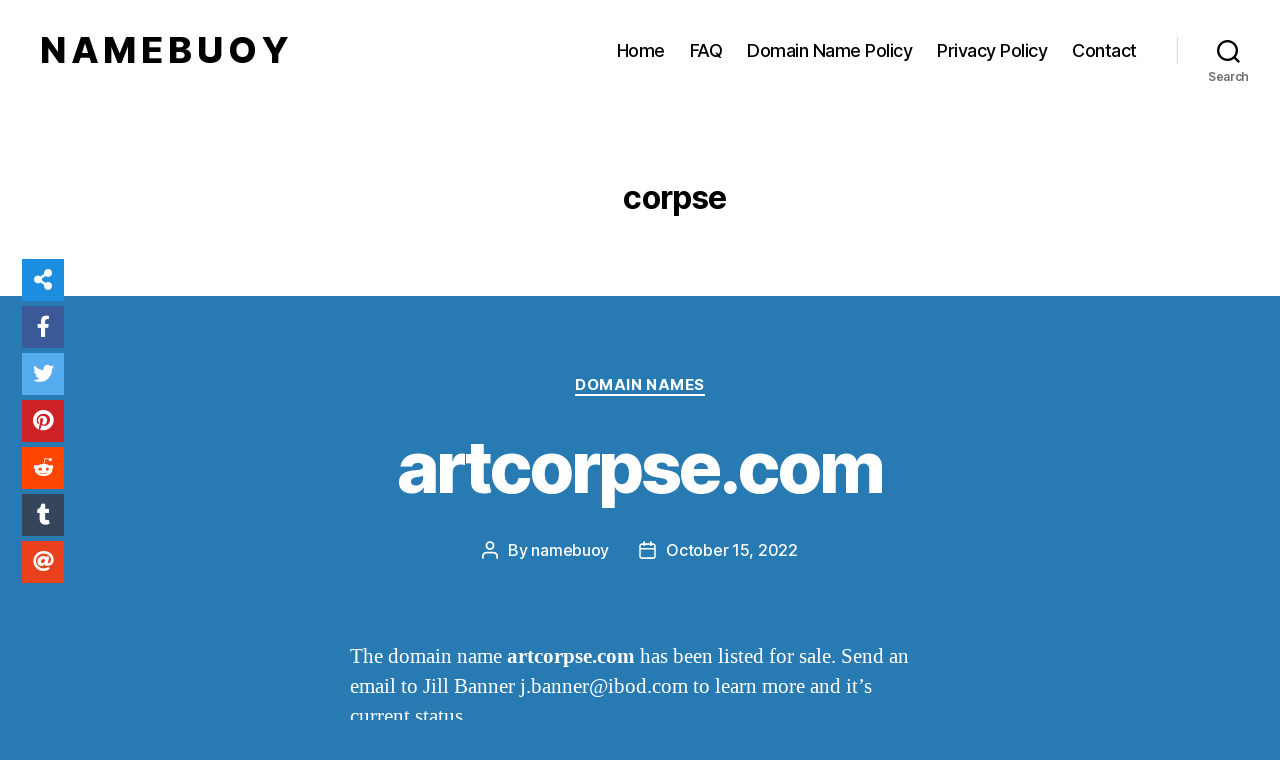

--- FILE ---
content_type: text/html; charset=utf-8
request_url: https://www.google.com/recaptcha/api2/aframe
body_size: 267
content:
<!DOCTYPE HTML><html><head><meta http-equiv="content-type" content="text/html; charset=UTF-8"></head><body><script nonce="88ottMHcZCrYTy6VQUPAtQ">/** Anti-fraud and anti-abuse applications only. See google.com/recaptcha */ try{var clients={'sodar':'https://pagead2.googlesyndication.com/pagead/sodar?'};window.addEventListener("message",function(a){try{if(a.source===window.parent){var b=JSON.parse(a.data);var c=clients[b['id']];if(c){var d=document.createElement('img');d.src=c+b['params']+'&rc='+(localStorage.getItem("rc::a")?sessionStorage.getItem("rc::b"):"");window.document.body.appendChild(d);sessionStorage.setItem("rc::e",parseInt(sessionStorage.getItem("rc::e")||0)+1);localStorage.setItem("rc::h",'1768973531343');}}}catch(b){}});window.parent.postMessage("_grecaptcha_ready", "*");}catch(b){}</script></body></html>